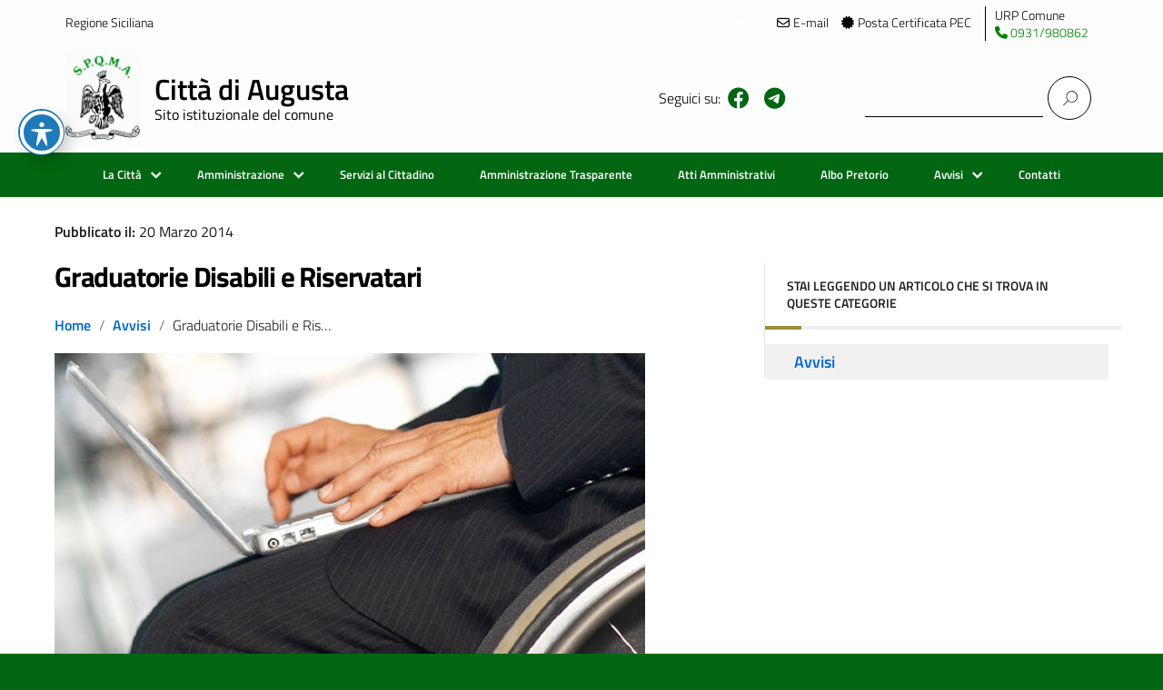

--- FILE ---
content_type: text/html; charset=UTF-8
request_url: https://www.comune.augusta.sr.it/graduatorie-disabili-e-riservatari/
body_size: 17156
content:
<!DOCTYPE html>
<html lang="it-IT"
    xmlns="https://www.w3.org/1999/xhtml"
    xmlns:og="https://ogp.me/ns#" 
    xmlns:fb="http://www.facebook.com/2008/fbml">
   <head>
      <meta name="google-site-verification" content="-Bi9ijKRH-ahHe9BbTtnF7IsRJekxFMbJnQeEmm92F4" />
      <meta charset="UTF-8" />
      <meta name="viewport" content="width=device-width, initial-scale=1, shrink-to-fit=no" >
      <!-- Manifest added by SuperPWA - Progressive Web Apps Plugin For WordPress -->
<link rel="manifest" href="/superpwa-manifest.json">
<meta name="theme-color" content="#D5E0EB">
<!-- / SuperPWA.com -->
<title>Graduatorie Disabili e Riservatari &#8211; Città di Augusta</title>
<meta name='robots' content='max-image-preview:large' />
<link rel='dns-prefetch' href='//openlayers.org' />
<link rel='dns-prefetch' href='//unpkg.com' />
<link rel='dns-prefetch' href='//fonts.googleapis.com' />
<link rel='dns-prefetch' href='//cdnjs.cloudflare.com' />
<link rel="alternate" type="application/rss+xml" title="Città di Augusta &raquo; Feed" href="https://www.comune.augusta.sr.it/feed/" />
<link rel="alternate" type="application/rss+xml" title="Città di Augusta &raquo; Feed dei commenti" href="https://www.comune.augusta.sr.it/comments/feed/" />
<link rel="alternate" type="text/calendar" title="Città di Augusta &raquo; iCal Feed" href="https://www.comune.augusta.sr.it/events/?ical=1" />
<link rel="alternate" type="application/rss+xml" title="Città di Augusta &raquo; Graduatorie Disabili e Riservatari Feed dei commenti" href="https://www.comune.augusta.sr.it/graduatorie-disabili-e-riservatari/feed/" />
<link rel="alternate" title="oEmbed (JSON)" type="application/json+oembed" href="https://www.comune.augusta.sr.it/wp-json/oembed/1.0/embed?url=https%3A%2F%2Fwww.comune.augusta.sr.it%2Fgraduatorie-disabili-e-riservatari%2F" />
<style id='wp-img-auto-sizes-contain-inline-css' type='text/css'>
img:is([sizes=auto i],[sizes^="auto," i]){contain-intrinsic-size:3000px 1500px}
/*# sourceURL=wp-img-auto-sizes-contain-inline-css */
</style>
<style id='wp-emoji-styles-inline-css' type='text/css'>

	img.wp-smiley, img.emoji {
		display: inline !important;
		border: none !important;
		box-shadow: none !important;
		height: 1em !important;
		width: 1em !important;
		margin: 0 0.07em !important;
		vertical-align: -0.1em !important;
		background: none !important;
		padding: 0 !important;
	}
/*# sourceURL=wp-emoji-styles-inline-css */
</style>
<link rel='stylesheet' id='wp-block-library-css' href='https://www.comune.augusta.sr.it/wp-includes/css/dist/block-library/style.min.css?ver=6.9' type='text/css' media='all' />
<style id='wp-block-heading-inline-css' type='text/css'>
h1:where(.wp-block-heading).has-background,h2:where(.wp-block-heading).has-background,h3:where(.wp-block-heading).has-background,h4:where(.wp-block-heading).has-background,h5:where(.wp-block-heading).has-background,h6:where(.wp-block-heading).has-background{padding:1.25em 2.375em}h1.has-text-align-left[style*=writing-mode]:where([style*=vertical-lr]),h1.has-text-align-right[style*=writing-mode]:where([style*=vertical-rl]),h2.has-text-align-left[style*=writing-mode]:where([style*=vertical-lr]),h2.has-text-align-right[style*=writing-mode]:where([style*=vertical-rl]),h3.has-text-align-left[style*=writing-mode]:where([style*=vertical-lr]),h3.has-text-align-right[style*=writing-mode]:where([style*=vertical-rl]),h4.has-text-align-left[style*=writing-mode]:where([style*=vertical-lr]),h4.has-text-align-right[style*=writing-mode]:where([style*=vertical-rl]),h5.has-text-align-left[style*=writing-mode]:where([style*=vertical-lr]),h5.has-text-align-right[style*=writing-mode]:where([style*=vertical-rl]),h6.has-text-align-left[style*=writing-mode]:where([style*=vertical-lr]),h6.has-text-align-right[style*=writing-mode]:where([style*=vertical-rl]){rotate:180deg}
/*# sourceURL=https://www.comune.augusta.sr.it/wp-includes/blocks/heading/style.min.css */
</style>
<style id='wp-block-image-inline-css' type='text/css'>
.wp-block-image>a,.wp-block-image>figure>a{display:inline-block}.wp-block-image img{box-sizing:border-box;height:auto;max-width:100%;vertical-align:bottom}@media not (prefers-reduced-motion){.wp-block-image img.hide{visibility:hidden}.wp-block-image img.show{animation:show-content-image .4s}}.wp-block-image[style*=border-radius] img,.wp-block-image[style*=border-radius]>a{border-radius:inherit}.wp-block-image.has-custom-border img{box-sizing:border-box}.wp-block-image.aligncenter{text-align:center}.wp-block-image.alignfull>a,.wp-block-image.alignwide>a{width:100%}.wp-block-image.alignfull img,.wp-block-image.alignwide img{height:auto;width:100%}.wp-block-image .aligncenter,.wp-block-image .alignleft,.wp-block-image .alignright,.wp-block-image.aligncenter,.wp-block-image.alignleft,.wp-block-image.alignright{display:table}.wp-block-image .aligncenter>figcaption,.wp-block-image .alignleft>figcaption,.wp-block-image .alignright>figcaption,.wp-block-image.aligncenter>figcaption,.wp-block-image.alignleft>figcaption,.wp-block-image.alignright>figcaption{caption-side:bottom;display:table-caption}.wp-block-image .alignleft{float:left;margin:.5em 1em .5em 0}.wp-block-image .alignright{float:right;margin:.5em 0 .5em 1em}.wp-block-image .aligncenter{margin-left:auto;margin-right:auto}.wp-block-image :where(figcaption){margin-bottom:1em;margin-top:.5em}.wp-block-image.is-style-circle-mask img{border-radius:9999px}@supports ((-webkit-mask-image:none) or (mask-image:none)) or (-webkit-mask-image:none){.wp-block-image.is-style-circle-mask img{border-radius:0;-webkit-mask-image:url('data:image/svg+xml;utf8,<svg viewBox="0 0 100 100" xmlns="http://www.w3.org/2000/svg"><circle cx="50" cy="50" r="50"/></svg>');mask-image:url('data:image/svg+xml;utf8,<svg viewBox="0 0 100 100" xmlns="http://www.w3.org/2000/svg"><circle cx="50" cy="50" r="50"/></svg>');mask-mode:alpha;-webkit-mask-position:center;mask-position:center;-webkit-mask-repeat:no-repeat;mask-repeat:no-repeat;-webkit-mask-size:contain;mask-size:contain}}:root :where(.wp-block-image.is-style-rounded img,.wp-block-image .is-style-rounded img){border-radius:9999px}.wp-block-image figure{margin:0}.wp-lightbox-container{display:flex;flex-direction:column;position:relative}.wp-lightbox-container img{cursor:zoom-in}.wp-lightbox-container img:hover+button{opacity:1}.wp-lightbox-container button{align-items:center;backdrop-filter:blur(16px) saturate(180%);background-color:#5a5a5a40;border:none;border-radius:4px;cursor:zoom-in;display:flex;height:20px;justify-content:center;opacity:0;padding:0;position:absolute;right:16px;text-align:center;top:16px;width:20px;z-index:100}@media not (prefers-reduced-motion){.wp-lightbox-container button{transition:opacity .2s ease}}.wp-lightbox-container button:focus-visible{outline:3px auto #5a5a5a40;outline:3px auto -webkit-focus-ring-color;outline-offset:3px}.wp-lightbox-container button:hover{cursor:pointer;opacity:1}.wp-lightbox-container button:focus{opacity:1}.wp-lightbox-container button:focus,.wp-lightbox-container button:hover,.wp-lightbox-container button:not(:hover):not(:active):not(.has-background){background-color:#5a5a5a40;border:none}.wp-lightbox-overlay{box-sizing:border-box;cursor:zoom-out;height:100vh;left:0;overflow:hidden;position:fixed;top:0;visibility:hidden;width:100%;z-index:100000}.wp-lightbox-overlay .close-button{align-items:center;cursor:pointer;display:flex;justify-content:center;min-height:40px;min-width:40px;padding:0;position:absolute;right:calc(env(safe-area-inset-right) + 16px);top:calc(env(safe-area-inset-top) + 16px);z-index:5000000}.wp-lightbox-overlay .close-button:focus,.wp-lightbox-overlay .close-button:hover,.wp-lightbox-overlay .close-button:not(:hover):not(:active):not(.has-background){background:none;border:none}.wp-lightbox-overlay .lightbox-image-container{height:var(--wp--lightbox-container-height);left:50%;overflow:hidden;position:absolute;top:50%;transform:translate(-50%,-50%);transform-origin:top left;width:var(--wp--lightbox-container-width);z-index:9999999999}.wp-lightbox-overlay .wp-block-image{align-items:center;box-sizing:border-box;display:flex;height:100%;justify-content:center;margin:0;position:relative;transform-origin:0 0;width:100%;z-index:3000000}.wp-lightbox-overlay .wp-block-image img{height:var(--wp--lightbox-image-height);min-height:var(--wp--lightbox-image-height);min-width:var(--wp--lightbox-image-width);width:var(--wp--lightbox-image-width)}.wp-lightbox-overlay .wp-block-image figcaption{display:none}.wp-lightbox-overlay button{background:none;border:none}.wp-lightbox-overlay .scrim{background-color:#fff;height:100%;opacity:.9;position:absolute;width:100%;z-index:2000000}.wp-lightbox-overlay.active{visibility:visible}@media not (prefers-reduced-motion){.wp-lightbox-overlay.active{animation:turn-on-visibility .25s both}.wp-lightbox-overlay.active img{animation:turn-on-visibility .35s both}.wp-lightbox-overlay.show-closing-animation:not(.active){animation:turn-off-visibility .35s both}.wp-lightbox-overlay.show-closing-animation:not(.active) img{animation:turn-off-visibility .25s both}.wp-lightbox-overlay.zoom.active{animation:none;opacity:1;visibility:visible}.wp-lightbox-overlay.zoom.active .lightbox-image-container{animation:lightbox-zoom-in .4s}.wp-lightbox-overlay.zoom.active .lightbox-image-container img{animation:none}.wp-lightbox-overlay.zoom.active .scrim{animation:turn-on-visibility .4s forwards}.wp-lightbox-overlay.zoom.show-closing-animation:not(.active){animation:none}.wp-lightbox-overlay.zoom.show-closing-animation:not(.active) .lightbox-image-container{animation:lightbox-zoom-out .4s}.wp-lightbox-overlay.zoom.show-closing-animation:not(.active) .lightbox-image-container img{animation:none}.wp-lightbox-overlay.zoom.show-closing-animation:not(.active) .scrim{animation:turn-off-visibility .4s forwards}}@keyframes show-content-image{0%{visibility:hidden}99%{visibility:hidden}to{visibility:visible}}@keyframes turn-on-visibility{0%{opacity:0}to{opacity:1}}@keyframes turn-off-visibility{0%{opacity:1;visibility:visible}99%{opacity:0;visibility:visible}to{opacity:0;visibility:hidden}}@keyframes lightbox-zoom-in{0%{transform:translate(calc((-100vw + var(--wp--lightbox-scrollbar-width))/2 + var(--wp--lightbox-initial-left-position)),calc(-50vh + var(--wp--lightbox-initial-top-position))) scale(var(--wp--lightbox-scale))}to{transform:translate(-50%,-50%) scale(1)}}@keyframes lightbox-zoom-out{0%{transform:translate(-50%,-50%) scale(1);visibility:visible}99%{visibility:visible}to{transform:translate(calc((-100vw + var(--wp--lightbox-scrollbar-width))/2 + var(--wp--lightbox-initial-left-position)),calc(-50vh + var(--wp--lightbox-initial-top-position))) scale(var(--wp--lightbox-scale));visibility:hidden}}
/*# sourceURL=https://www.comune.augusta.sr.it/wp-includes/blocks/image/style.min.css */
</style>
<style id='wp-block-group-inline-css' type='text/css'>
.wp-block-group{box-sizing:border-box}:where(.wp-block-group.wp-block-group-is-layout-constrained){position:relative}
/*# sourceURL=https://www.comune.augusta.sr.it/wp-includes/blocks/group/style.min.css */
</style>
<style id='wp-block-paragraph-inline-css' type='text/css'>
.is-small-text{font-size:.875em}.is-regular-text{font-size:1em}.is-large-text{font-size:2.25em}.is-larger-text{font-size:3em}.has-drop-cap:not(:focus):first-letter{float:left;font-size:8.4em;font-style:normal;font-weight:100;line-height:.68;margin:.05em .1em 0 0;text-transform:uppercase}body.rtl .has-drop-cap:not(:focus):first-letter{float:none;margin-left:.1em}p.has-drop-cap.has-background{overflow:hidden}:root :where(p.has-background){padding:1.25em 2.375em}:where(p.has-text-color:not(.has-link-color)) a{color:inherit}p.has-text-align-left[style*="writing-mode:vertical-lr"],p.has-text-align-right[style*="writing-mode:vertical-rl"]{rotate:180deg}
/*# sourceURL=https://www.comune.augusta.sr.it/wp-includes/blocks/paragraph/style.min.css */
</style>
<style id='global-styles-inline-css' type='text/css'>
:root{--wp--preset--aspect-ratio--square: 1;--wp--preset--aspect-ratio--4-3: 4/3;--wp--preset--aspect-ratio--3-4: 3/4;--wp--preset--aspect-ratio--3-2: 3/2;--wp--preset--aspect-ratio--2-3: 2/3;--wp--preset--aspect-ratio--16-9: 16/9;--wp--preset--aspect-ratio--9-16: 9/16;--wp--preset--color--black: #000000;--wp--preset--color--cyan-bluish-gray: #abb8c3;--wp--preset--color--white: #ffffff;--wp--preset--color--pale-pink: #f78da7;--wp--preset--color--vivid-red: #cf2e2e;--wp--preset--color--luminous-vivid-orange: #ff6900;--wp--preset--color--luminous-vivid-amber: #fcb900;--wp--preset--color--light-green-cyan: #7bdcb5;--wp--preset--color--vivid-green-cyan: #00d084;--wp--preset--color--pale-cyan-blue: #8ed1fc;--wp--preset--color--vivid-cyan-blue: #0693e3;--wp--preset--color--vivid-purple: #9b51e0;--wp--preset--color--blu: #004d99;--wp--preset--color--grigioscuro: #3d4955;--wp--preset--color--bluscuro: #17324d;--wp--preset--color--azzurro: #0073e6;--wp--preset--color--grigio: #5c6f82;--wp--preset--color--grigiochiaro: #94a1ae;--wp--preset--color--verde: #00cc85;--wp--preset--color--rosso: #f73e5a;--wp--preset--color--arancione: #ff9900;--wp--preset--color--argento: #eef0f6;--wp--preset--color--bianco: #ffffff;--wp--preset--gradient--vivid-cyan-blue-to-vivid-purple: linear-gradient(135deg,rgb(6,147,227) 0%,rgb(155,81,224) 100%);--wp--preset--gradient--light-green-cyan-to-vivid-green-cyan: linear-gradient(135deg,rgb(122,220,180) 0%,rgb(0,208,130) 100%);--wp--preset--gradient--luminous-vivid-amber-to-luminous-vivid-orange: linear-gradient(135deg,rgb(252,185,0) 0%,rgb(255,105,0) 100%);--wp--preset--gradient--luminous-vivid-orange-to-vivid-red: linear-gradient(135deg,rgb(255,105,0) 0%,rgb(207,46,46) 100%);--wp--preset--gradient--very-light-gray-to-cyan-bluish-gray: linear-gradient(135deg,rgb(238,238,238) 0%,rgb(169,184,195) 100%);--wp--preset--gradient--cool-to-warm-spectrum: linear-gradient(135deg,rgb(74,234,220) 0%,rgb(151,120,209) 20%,rgb(207,42,186) 40%,rgb(238,44,130) 60%,rgb(251,105,98) 80%,rgb(254,248,76) 100%);--wp--preset--gradient--blush-light-purple: linear-gradient(135deg,rgb(255,206,236) 0%,rgb(152,150,240) 100%);--wp--preset--gradient--blush-bordeaux: linear-gradient(135deg,rgb(254,205,165) 0%,rgb(254,45,45) 50%,rgb(107,0,62) 100%);--wp--preset--gradient--luminous-dusk: linear-gradient(135deg,rgb(255,203,112) 0%,rgb(199,81,192) 50%,rgb(65,88,208) 100%);--wp--preset--gradient--pale-ocean: linear-gradient(135deg,rgb(255,245,203) 0%,rgb(182,227,212) 50%,rgb(51,167,181) 100%);--wp--preset--gradient--electric-grass: linear-gradient(135deg,rgb(202,248,128) 0%,rgb(113,206,126) 100%);--wp--preset--gradient--midnight: linear-gradient(135deg,rgb(2,3,129) 0%,rgb(40,116,252) 100%);--wp--preset--font-size--small: 14px;--wp--preset--font-size--medium: 22px;--wp--preset--font-size--large: 36px;--wp--preset--font-size--x-large: 42px;--wp--preset--font-size--normal: 18px;--wp--preset--font-size--big: 32px;--wp--preset--spacing--20: 0.44rem;--wp--preset--spacing--30: 0.67rem;--wp--preset--spacing--40: 1rem;--wp--preset--spacing--50: 1.5rem;--wp--preset--spacing--60: 2.25rem;--wp--preset--spacing--70: 3.38rem;--wp--preset--spacing--80: 5.06rem;--wp--preset--shadow--natural: 6px 6px 9px rgba(0, 0, 0, 0.2);--wp--preset--shadow--deep: 12px 12px 50px rgba(0, 0, 0, 0.4);--wp--preset--shadow--sharp: 6px 6px 0px rgba(0, 0, 0, 0.2);--wp--preset--shadow--outlined: 6px 6px 0px -3px rgb(255, 255, 255), 6px 6px rgb(0, 0, 0);--wp--preset--shadow--crisp: 6px 6px 0px rgb(0, 0, 0);}:where(.is-layout-flex){gap: 0.5em;}:where(.is-layout-grid){gap: 0.5em;}body .is-layout-flex{display: flex;}.is-layout-flex{flex-wrap: wrap;align-items: center;}.is-layout-flex > :is(*, div){margin: 0;}body .is-layout-grid{display: grid;}.is-layout-grid > :is(*, div){margin: 0;}:where(.wp-block-columns.is-layout-flex){gap: 2em;}:where(.wp-block-columns.is-layout-grid){gap: 2em;}:where(.wp-block-post-template.is-layout-flex){gap: 1.25em;}:where(.wp-block-post-template.is-layout-grid){gap: 1.25em;}.has-black-color{color: var(--wp--preset--color--black) !important;}.has-cyan-bluish-gray-color{color: var(--wp--preset--color--cyan-bluish-gray) !important;}.has-white-color{color: var(--wp--preset--color--white) !important;}.has-pale-pink-color{color: var(--wp--preset--color--pale-pink) !important;}.has-vivid-red-color{color: var(--wp--preset--color--vivid-red) !important;}.has-luminous-vivid-orange-color{color: var(--wp--preset--color--luminous-vivid-orange) !important;}.has-luminous-vivid-amber-color{color: var(--wp--preset--color--luminous-vivid-amber) !important;}.has-light-green-cyan-color{color: var(--wp--preset--color--light-green-cyan) !important;}.has-vivid-green-cyan-color{color: var(--wp--preset--color--vivid-green-cyan) !important;}.has-pale-cyan-blue-color{color: var(--wp--preset--color--pale-cyan-blue) !important;}.has-vivid-cyan-blue-color{color: var(--wp--preset--color--vivid-cyan-blue) !important;}.has-vivid-purple-color{color: var(--wp--preset--color--vivid-purple) !important;}.has-black-background-color{background-color: var(--wp--preset--color--black) !important;}.has-cyan-bluish-gray-background-color{background-color: var(--wp--preset--color--cyan-bluish-gray) !important;}.has-white-background-color{background-color: var(--wp--preset--color--white) !important;}.has-pale-pink-background-color{background-color: var(--wp--preset--color--pale-pink) !important;}.has-vivid-red-background-color{background-color: var(--wp--preset--color--vivid-red) !important;}.has-luminous-vivid-orange-background-color{background-color: var(--wp--preset--color--luminous-vivid-orange) !important;}.has-luminous-vivid-amber-background-color{background-color: var(--wp--preset--color--luminous-vivid-amber) !important;}.has-light-green-cyan-background-color{background-color: var(--wp--preset--color--light-green-cyan) !important;}.has-vivid-green-cyan-background-color{background-color: var(--wp--preset--color--vivid-green-cyan) !important;}.has-pale-cyan-blue-background-color{background-color: var(--wp--preset--color--pale-cyan-blue) !important;}.has-vivid-cyan-blue-background-color{background-color: var(--wp--preset--color--vivid-cyan-blue) !important;}.has-vivid-purple-background-color{background-color: var(--wp--preset--color--vivid-purple) !important;}.has-black-border-color{border-color: var(--wp--preset--color--black) !important;}.has-cyan-bluish-gray-border-color{border-color: var(--wp--preset--color--cyan-bluish-gray) !important;}.has-white-border-color{border-color: var(--wp--preset--color--white) !important;}.has-pale-pink-border-color{border-color: var(--wp--preset--color--pale-pink) !important;}.has-vivid-red-border-color{border-color: var(--wp--preset--color--vivid-red) !important;}.has-luminous-vivid-orange-border-color{border-color: var(--wp--preset--color--luminous-vivid-orange) !important;}.has-luminous-vivid-amber-border-color{border-color: var(--wp--preset--color--luminous-vivid-amber) !important;}.has-light-green-cyan-border-color{border-color: var(--wp--preset--color--light-green-cyan) !important;}.has-vivid-green-cyan-border-color{border-color: var(--wp--preset--color--vivid-green-cyan) !important;}.has-pale-cyan-blue-border-color{border-color: var(--wp--preset--color--pale-cyan-blue) !important;}.has-vivid-cyan-blue-border-color{border-color: var(--wp--preset--color--vivid-cyan-blue) !important;}.has-vivid-purple-border-color{border-color: var(--wp--preset--color--vivid-purple) !important;}.has-vivid-cyan-blue-to-vivid-purple-gradient-background{background: var(--wp--preset--gradient--vivid-cyan-blue-to-vivid-purple) !important;}.has-light-green-cyan-to-vivid-green-cyan-gradient-background{background: var(--wp--preset--gradient--light-green-cyan-to-vivid-green-cyan) !important;}.has-luminous-vivid-amber-to-luminous-vivid-orange-gradient-background{background: var(--wp--preset--gradient--luminous-vivid-amber-to-luminous-vivid-orange) !important;}.has-luminous-vivid-orange-to-vivid-red-gradient-background{background: var(--wp--preset--gradient--luminous-vivid-orange-to-vivid-red) !important;}.has-very-light-gray-to-cyan-bluish-gray-gradient-background{background: var(--wp--preset--gradient--very-light-gray-to-cyan-bluish-gray) !important;}.has-cool-to-warm-spectrum-gradient-background{background: var(--wp--preset--gradient--cool-to-warm-spectrum) !important;}.has-blush-light-purple-gradient-background{background: var(--wp--preset--gradient--blush-light-purple) !important;}.has-blush-bordeaux-gradient-background{background: var(--wp--preset--gradient--blush-bordeaux) !important;}.has-luminous-dusk-gradient-background{background: var(--wp--preset--gradient--luminous-dusk) !important;}.has-pale-ocean-gradient-background{background: var(--wp--preset--gradient--pale-ocean) !important;}.has-electric-grass-gradient-background{background: var(--wp--preset--gradient--electric-grass) !important;}.has-midnight-gradient-background{background: var(--wp--preset--gradient--midnight) !important;}.has-small-font-size{font-size: var(--wp--preset--font-size--small) !important;}.has-medium-font-size{font-size: var(--wp--preset--font-size--medium) !important;}.has-large-font-size{font-size: var(--wp--preset--font-size--large) !important;}.has-x-large-font-size{font-size: var(--wp--preset--font-size--x-large) !important;}
/*# sourceURL=global-styles-inline-css */
</style>

<link rel='stylesheet' id='my-custom-block-frontend-css-css' href='https://www.comune.augusta.sr.it/wp-content/plugins/wpdm-gutenberg-blocks/build/style.css?ver=6.9' type='text/css' media='all' />
<style id='classic-theme-styles-inline-css' type='text/css'>
/*! This file is auto-generated */
.wp-block-button__link{color:#fff;background-color:#32373c;border-radius:9999px;box-shadow:none;text-decoration:none;padding:calc(.667em + 2px) calc(1.333em + 2px);font-size:1.125em}.wp-block-file__button{background:#32373c;color:#fff;text-decoration:none}
/*# sourceURL=/wp-includes/css/classic-themes.min.css */
</style>
<link rel='stylesheet' id='acwp-main-css-css' href='https://www.comune.augusta.sr.it/wp-content/plugins/accessible-poetry/assets/css/main.css?ver=6.9' type='text/css' media='all' />
<link rel='stylesheet' id='acwp-mdi-css' href='https://fonts.googleapis.com/icon?family=Material+Icons&#038;ver=6.9' type='text/css' media='all' />
<link rel='stylesheet' id='wpdm-fonticon-css' href='https://www.comune.augusta.sr.it/wp-content/plugins/download-manager/assets/wpdm-iconfont/css/wpdm-icons.css?ver=6.9' type='text/css' media='all' />
<link rel='stylesheet' id='wpdm-front-css' href='https://www.comune.augusta.sr.it/wp-content/plugins/download-manager/assets/css/front.min.css?ver=6.9' type='text/css' media='all' />
<link rel='stylesheet' id='elios_css-css' href='https://www.comune.augusta.sr.it/wp-content/plugins/e-lios/css/style.css?ver=6.9' type='text/css' media='all' />
<link rel='stylesheet' id='cmplz-general-css' href='https://www.comune.augusta.sr.it/wp-content/plugins/complianz-gdpr/assets/css/cookieblocker.min.css?ver=1768387709' type='text/css' media='all' />
<link rel='stylesheet' id='lineawesome-icon-min-css' href='https://www.comune.augusta.sr.it/wp-content/themes/design-italia/lib/bootstrap-italia/css/line-awesome.min.css?ver=6.9' type='text/css' media='all' />
<link rel='stylesheet' id='bootstrap-italia-min-css' href='https://www.comune.augusta.sr.it/wp-content/themes/design-italia/lib/bootstrap-italia/css/bootstrap-italia.min.css?ver=6.9' type='text/css' media='all' />
<link rel='stylesheet' id='bootstrap-italia-map-css' href='https://www.comune.augusta.sr.it/wp-content/themes/design-italia/lib/bootstrap-italia/css/bootstrap-italia.min.css.map?ver=6.9' type='text/css' media='all' />
<link rel='stylesheet' id='bootstrap-italia-icon-font-css' href='https://www.comune.augusta.sr.it/wp-content/themes/design-italia/lib/bootstrap-italia/css/italia-icon-font.css?ver=6.9' type='text/css' media='all' />
<link rel='stylesheet' id='general-style-css' href='https://www.comune.augusta.sr.it/wp-content/themes/design-italia/style.css?ver=6.9' type='text/css' media='all' />
<link rel='stylesheet' id='child-style-css' href='https://www.comune.augusta.sr.it/wp-content/themes/design-italia-child/style.css?ver=6.9' type='text/css' media='all' />
<link rel='stylesheet' id='fontawesome-6.1.1-css' href='https://cdnjs.cloudflare.com/ajax/libs/font-awesome/6.1.1/css/all.min.css?ver=6.9' type='text/css' media='all' />
<link rel='stylesheet' id='Leaflet-css' href='https://unpkg.com/leaflet@1.4.0/dist/leaflet.css?ver=6.9' type='text/css' media='all' />
<script type="text/javascript" src="https://www.comune.augusta.sr.it/wp-includes/js/jquery/jquery.min.js?ver=3.7.1" id="jquery-core-js"></script>
<script type="text/javascript" src="https://www.comune.augusta.sr.it/wp-includes/js/jquery/jquery-migrate.min.js?ver=3.4.1" id="jquery-migrate-js"></script>
<script type="text/javascript" src="https://www.comune.augusta.sr.it/wp-content/plugins/download-manager/assets/js/wpdm.min.js?ver=6.9" id="wpdm-frontend-js-js"></script>
<script type="text/javascript" id="wpdm-frontjs-js-extra">
/* <![CDATA[ */
var wpdm_url = {"home":"https://www.comune.augusta.sr.it/","site":"https://www.comune.augusta.sr.it/","ajax":"https://www.comune.augusta.sr.it/wp-admin/admin-ajax.php"};
var wpdm_js = {"spinner":"\u003Ci class=\"wpdm-icon wpdm-sun wpdm-spin\"\u003E\u003C/i\u003E","client_id":"b23fbdf135a8da552015ed92c9e60ad5"};
var wpdm_strings = {"pass_var":"Password verificata!","pass_var_q":"Fai clic sul seguente pulsante per avviare il download.","start_dl":"Avvia download"};
//# sourceURL=wpdm-frontjs-js-extra
/* ]]> */
</script>
<script type="text/javascript" src="https://www.comune.augusta.sr.it/wp-content/plugins/download-manager/assets/js/front.min.js?ver=3.3.45" id="wpdm-frontjs-js"></script>
<script type="text/javascript" src="https://openlayers.org/api/2.13.1/OpenLayers.js?ver=6.9" id="Openlayers-js"></script>
<script type="text/javascript" src="https://unpkg.com/leaflet@1.4.0/dist/leaflet.js?ver=6.9" id="Leaflet-js"></script>
<link rel="https://api.w.org/" href="https://www.comune.augusta.sr.it/wp-json/" /><link rel="alternate" title="JSON" type="application/json" href="https://www.comune.augusta.sr.it/wp-json/wp/v2/posts/1072" /><link rel="EditURI" type="application/rsd+xml" title="RSD" href="https://www.comune.augusta.sr.it/xmlrpc.php?rsd" />
<link rel="canonical" href="https://www.comune.augusta.sr.it/graduatorie-disabili-e-riservatari/" />
<link rel='shortlink' href='https://www.comune.augusta.sr.it/?p=1072' />
<meta name="tec-api-version" content="v1"><meta name="tec-api-origin" content="https://www.comune.augusta.sr.it"><link rel="alternate" href="https://www.comune.augusta.sr.it/wp-json/tribe/events/v1/" /><meta property="og:locale" content="it_IT" /><meta property="og:type" content="article" /><meta property="og:title" content="Graduatorie Disabili e Riservatari | Città di Augusta" /><meta property="og:description" content="Si informano gli aventi diritto che presso i CENTRI PER L’IMPIEGO sono in pubblicazione, dal 10/03/2014 al 21/03/2014 le graduatorie dei disabili e dei riservatari&hellip;" /><meta property="og:url" content="https://www.comune.augusta.sr.it/graduatorie-disabili-e-riservatari/" /><meta property="og:site_name" content="Città di Augusta" /><meta property="og:image" content="https://www.comune.augusta.sr.it/wp-content/uploads/2014/03/k2_items_src_a67e9d105d87a83c2081372f8c241cc4.jpg" /><meta name="twitter:card" content="summary_large_image" />  <style type="text/css">
    .it-header-center-wrapper, .it-header-navbar-wrapper, .it-header-wrapper { background-color: #026612; }
    a, a:hover, a.read-more, .menu-main .nav li ul a, .menu-main .nav li ul a:hover, .menu-main .nav li:hover ul a { color: #0066cc; }
    button, input[type="submit"], .btn-primary { background-color: #0066cc; }
    .btn-primary:hover, .btn-primary:not(:disabled):not(.disabled):active { background-color: #0066cc; box-shadow: inset 0 0 0 2px rgba(0, 0, 0, 0.1); }
    .btn-outline-primary { color: #0066cc; box-shadow: inset 0 0 0 1px #0066cc; }
    .btn-outline-primary:hover, .btn-outline-primary:not(:disabled):not(.disabled):active { color: #0066cc; box-shadow: inset 0 0 0 2px #0066cc; }
    html, #footer, .it-footer-main { background-color: #026612; }
    #footer a { color: #ffffff; }
  </style>
  <style type="text/css" id="custom-background-css">
body.custom-background { background-image: url("https://www.comune.augusta.sr.it/wp-content/themes/design-italia/img/blank.png"); background-position: left top; background-size: auto; background-repeat: repeat; background-attachment: scroll; }
</style>
	<link rel="icon" href="https://www.comune.augusta.sr.it/wp-content/uploads/2022/02/cropped-cropped-logo-comune-augusta-scontornato-e1643968570622-32x32.png" sizes="32x32" />
<link rel="icon" href="https://www.comune.augusta.sr.it/wp-content/uploads/2022/02/cropped-cropped-logo-comune-augusta-scontornato-e1643968570622-192x192.png" sizes="192x192" />
<link rel="apple-touch-icon" href="https://www.comune.augusta.sr.it/wp-content/uploads/2022/02/cropped-cropped-logo-comune-augusta-scontornato-e1643968570622-180x180.png" />
<meta name="msapplication-TileImage" content="https://www.comune.augusta.sr.it/wp-content/uploads/2022/02/cropped-cropped-logo-comune-augusta-scontornato-e1643968570622-270x270.png" />
<meta name="generator" content="WordPress Download Manager 3.3.45" />
                <style>
        /* WPDM Link Template Styles */        </style>
                <style>

            :root {
                --color-primary: #4a8eff;
                --color-primary-rgb: 74, 142, 255;
                --color-primary-hover: #5998ff;
                --color-primary-active: #3281ff;
                --clr-sec: #6c757d;
                --clr-sec-rgb: 108, 117, 125;
                --clr-sec-hover: #6c757d;
                --clr-sec-active: #6c757d;
                --color-secondary: #6c757d;
                --color-secondary-rgb: 108, 117, 125;
                --color-secondary-hover: #6c757d;
                --color-secondary-active: #6c757d;
                --color-success: #018e11;
                --color-success-rgb: 1, 142, 17;
                --color-success-hover: #0aad01;
                --color-success-active: #0c8c01;
                --color-info: #2CA8FF;
                --color-info-rgb: 44, 168, 255;
                --color-info-hover: #2CA8FF;
                --color-info-active: #2CA8FF;
                --color-warning: #FFB236;
                --color-warning-rgb: 255, 178, 54;
                --color-warning-hover: #FFB236;
                --color-warning-active: #FFB236;
                --color-danger: #ff5062;
                --color-danger-rgb: 255, 80, 98;
                --color-danger-hover: #ff5062;
                --color-danger-active: #ff5062;
                --color-green: #30b570;
                --color-blue: #0073ff;
                --color-purple: #8557D3;
                --color-red: #ff5062;
                --color-muted: rgba(69, 89, 122, 0.6);
                --wpdm-font: "-apple-system", -apple-system, BlinkMacSystemFont, "Segoe UI", Roboto, Helvetica, Arial, sans-serif, "Apple Color Emoji", "Segoe UI Emoji", "Segoe UI Symbol";
            }

            .wpdm-download-link.btn.btn-primary {
                border-radius: 4px;
            }


        </style>
           
   </head>
   <body class="wp-singular post-template-default single single-post postid-1072 single-format-standard custom-background wp-custom-logo wp-theme-design-italia wp-child-theme-design-italia-child acwp-readable-arial tribe-no-js" ontouchstart>
      <div id="wrapper" class="hfeed">
         <header id="header" class="" role="banner">

         <div class="it-header-wrapper it-header-sticky">
           <div class="it-header-slim-wrapper">
             <div class="container">
               <div class="row">
                 <div class="col-12">
                   <div class="it-header-slim-wrapper-content">
                     <!-- <a class="d-none d-lg-block navbar-brand" href="#"> -->
                        <a target='_blank' title='Sito istituzionale della Regione di Sicilia' href='https://www.regione.sicilia.it/'>Regione Siciliana</a>
					   <div class="header-link-right">
                          [spid_logout]                          <a href="mailto:info@comunediaugusta.it" title="Scrivi a info@comunediaugusta.it"><i class="far fa-envelope px-1"></i><span>E-mail</span></a>
                          <a href="mailto:protocollocomunediaugusta@pointpec.it" title="Scrivi una pec a protocollocomunediaugusta@pointpec.it"><i class="fas fa-certificate px-1"></i><span style="padding-right:5px">Posta Certificata PEC</span></a>
                          <div style="display:inline-block;border-left: 1px solid #000;padding-left: 10px;line-height:18px;margin-top:3px"><a href="tel:0931/980862" tel="Telefona al numero verde 0931980862"><span class="numero-verde-numero">URP Comune</span><br><span style="color:green"><i class="fa fa-phone"></i> 0931/980862</span></a></div>
                        
                        </div>
                     <!-- </a> -->
                                        </div>
                 </div>
               </div>
             </div>
           </div>
           <div class="it-nav-wrapper">
             <div class="it-header-center-wrapper">
               <div class="container">
                 <div class="row">
                   <div class="col-12">
                     <div class="it-header-center-content-wrapper">
                       <div class="it-brand-wrapper">
                         <a href="https://www.comune.augusta.sr.it/" title="Città di Augusta" rel="home">
                           <img class="icon" src="https://www.comune.augusta.sr.it/wp-content/uploads/2022/02/cropped-logo-comune-augusta-scontornato-e1643968570622.png" title="Città di Augusta" alt="Città di Augusta">                           <div class="it-brand-text">
                             <h2 class="no_toc">Città di Augusta</h2>
                             <h3 class="no_toc d-none d-md-block">Sito istituzionale del comune</h3>
                           </div>
                         </a>
                       </div>
                       <div class="it-right-zone">
                         <div class="it-socials d-none d-md-flex align-items-center">
                         Seguici su: 
                           <a target="_blank" aria-label="Visita la pagina Facebook del Comune" href="https://it-it.facebook.com/comunediaugusta"><i class="fab fa-facebook"></i></a>
                           <a target="_blank" aria-label="Vai al canale Telegram del Comune" href="https://t.me/comunediaugusta"><i class="fab fa-telegram-plane"></i></a>                         
                                                    </div>
                         <div class="it-search-wrapper">
                           <form role="search" aria-label="Ricerca nel sito" method="get" id="searchform" class="searchform" action="https://www.comune.augusta.sr.it/">
				<div>
					<label class="screen-reader-text" for="s">Ricerca per:</label>
					<input type="text" value="" name="s" id="s" />
					<input type="submit" id="searchsubmit" value="Cerca" />
				</div>
			</form>                         </div>
                       </div>
                     </div>
                   </div>
                 </div>
               </div>
             </div>
             
             <div class="it-header-navbar-wrapper">
               <nav class="menu-main" role="navigation">
               <div class="container">
                 <div class="row">
                   <div class="col-12">
                     <input type="checkbox" id="show-menu-main" role="button">
                     <label for="show-menu-main" class="show-menu-main">Menu</label>

                     <ul id="menu-mainmenu" class="nav"><li id="menu-item-8216" class="menu-item menu-item-type-post_type menu-item-object-page menu-item-has-children menu-item-8216"><a href="https://www.comune.augusta.sr.it/la-citta/">La Città</a>
<ul class="sub-menu">
	<li id="menu-item-6664" class="menu-item menu-item-type-custom menu-item-object-custom menu-item-6664"><a href="https://www.comune.augusta.sr.it/events/">Eventi</a></li>
</ul>
</li>
<li id="menu-item-6460" class="menu-item menu-item-type-custom menu-item-object-custom menu-item-has-children menu-item-6460"><a href="/amministrazione/">Amministrazione</a>
<ul class="sub-menu">
	<li id="menu-item-6545" class="menu-item menu-item-type-post_type menu-item-object-page menu-item-6545"><a href="https://www.comune.augusta.sr.it/amministrazione/il-sindaco/">Il Sindaco</a></li>
	<li id="menu-item-6549" class="menu-item menu-item-type-post_type menu-item-object-page menu-item-6549"><a href="https://www.comune.augusta.sr.it/amministrazione/la-giunta/">La Giunta</a></li>
	<li id="menu-item-6552" class="menu-item menu-item-type-post_type menu-item-object-page menu-item-6552"><a href="https://www.comune.augusta.sr.it/amministrazione/il-presidente-del-consiglio/">Il Presidente del Consiglio</a></li>
	<li id="menu-item-6559" class="menu-item menu-item-type-post_type menu-item-object-page menu-item-has-children menu-item-6559"><a href="https://www.comune.augusta.sr.it/amministrazione/il-consiglio-comunale/">Il Consiglio Comunale</a>
	<ul class="sub-menu">
		<li id="menu-item-8301" class="menu-item menu-item-type-post_type menu-item-object-page menu-item-8301"><a href="https://www.comune.augusta.sr.it/amministrazione/il-consiglio-comunale/convocazioni-e-verbali/">Convocazioni e Verbali</a></li>
	</ul>
</li>
	<li id="menu-item-8257" class="menu-item menu-item-type-post_type menu-item-object-page menu-item-has-children menu-item-8257"><a href="https://www.comune.augusta.sr.it/amministrazione/consulte-comunali/">Consulte Comunali</a>
	<ul class="sub-menu">
		<li id="menu-item-11423" class="menu-item menu-item-type-post_type menu-item-object-page menu-item-11423"><a href="https://www.comune.augusta.sr.it/amministrazione/consulte-comunali/consulte-comunali-verbali/">Verbali</a></li>
	</ul>
</li>
	<li id="menu-item-6563" class="menu-item menu-item-type-post_type menu-item-object-page menu-item-6563"><a href="https://www.comune.augusta.sr.it/amministrazione/il-segretario-generale-attuale-dott-sebastiano-marano/" title="Il Segretario Generale">Il Segretario</a></li>
	<li id="menu-item-10291" class="menu-item menu-item-type-post_type menu-item-object-page menu-item-10291"><a href="https://www.comune.augusta.sr.it/amministrazione/uffici/">Gli Uffici</a></li>
</ul>
</li>
<li id="menu-item-6462" class="menu-item menu-item-type-custom menu-item-object-custom menu-item-6462"><a href="/all-services/" title="Servizi online">Servizi al Cittadino</a></li>
<li id="menu-item-6368" class="menu-item menu-item-type-custom menu-item-object-custom menu-item-6368"><a target="_blank" href="http://augusta.trasparenza-valutazione-merito.it">Amministrazione Trasparente</a></li>
<li id="menu-item-6369" class="menu-item menu-item-type-custom menu-item-object-custom menu-item-6369"><a target="_blank" href="https://augusta.trasparenza-valutazione-merito.it/web/trasparenza/menu-storico-atti">Atti Amministrativi</a></li>
<li id="menu-item-6370" class="menu-item menu-item-type-custom menu-item-object-custom menu-item-6370"><a target="_blank" href="https://augusta.trasparenza-valutazione-merito.it/web/trasparenza/menu-albo-pretorio">Albo Pretorio</a></li>
<li id="menu-item-6465" class="menu-item menu-item-type-custom menu-item-object-custom menu-item-has-children menu-item-6465"><a href="#">Avvisi</a>
<ul class="sub-menu">
	<li id="menu-item-6573" class="menu-item menu-item-type-taxonomy menu-item-object-category current-post-ancestor current-menu-parent current-post-parent menu-item-6573"><a href="https://www.comune.augusta.sr.it/category/avvisi/">News</a></li>
	<li id="menu-item-6494" class="menu-item menu-item-type-taxonomy menu-item-object-category menu-item-6494"><a href="https://www.comune.augusta.sr.it/category/bandi/">Bandi</a></li>
</ul>
</li>
<li id="menu-item-6576" class="menu-item menu-item-type-post_type menu-item-object-page menu-item-6576"><a href="https://www.comune.augusta.sr.it/contatti/">Contatti</a></li>
</ul>                   </div>
                 </div>
               </div>
               </nav>
             </div>
             

           </div>
         </div>
         </header>

         <div id="container"><section id="content" role="main" class="container mt-4 mb-4">
   <div class="container">
      <div class="row">
            <!--<div class="col-12">
                            </div>-->
               <div class="col-md-7">
                        <article id="post-1072" class="post-1072 post type-post status-publish format-standard has-post-thumbnail hentry category-avvisi tag-urp">
	<header>
		<footer class="entry-footer">
	<!--<h6><span>&#9679;</span> </h6>-->
	<!-- <span class="tag-links">Tag: <a href="https://www.comune.augusta.sr.it/tag/urp/" rel="tag">URP</a></span>
	<span class="meta-sep">|</span> <span class="comments-link"><a href="https://www.comune.augusta.sr.it/graduatorie-disabili-e-riservatari/#respond">Comments</a></span> -->
</footer> 		<section class="entry-meta">
	<p><small><b>Pubblicato il:</b> 20 Marzo 2014</small></p>
	<!-- <span class="meta-sep"> | </span>
	<span class="author vcard"><a href="https://www.comune.augusta.sr.it/author/comuneaugusta/" title="Articoli scritti da Comune di Augusta" rel="author">Comune di Augusta</a></span> -->
</section>
		<h1 class="entry-title">		<a href="https://www.comune.augusta.sr.it/graduatorie-disabili-e-riservatari/" title="Graduatorie Disabili e Riservatari" rel="bookmark">Graduatorie Disabili e Riservatari</a>
		</h1>		
		<ul class="breadcrumb mt-2 mb-2"><li class="breadcrumb-item"><a href="https://www.comune.augusta.sr.it">Home</a></li><li class="breadcrumb-item"><a href="https://www.comune.augusta.sr.it/category/avvisi/" rel="category tag">Avvisi</a></li><li class="breadcrumb-item">Graduatorie Disabili e Riservatari</li></ul>
	</header>
	<section class="entry-content">
	<img width="650" height="390" src="https://www.comune.augusta.sr.it/wp-content/uploads/2014/03/k2_items_src_a67e9d105d87a83c2081372f8c241cc4.jpg" class="attachment-post-thumbnail size-post-thumbnail wp-post-image" alt="" decoding="async" fetchpriority="high" srcset="https://www.comune.augusta.sr.it/wp-content/uploads/2014/03/k2_items_src_a67e9d105d87a83c2081372f8c241cc4.jpg 650w, https://www.comune.augusta.sr.it/wp-content/uploads/2014/03/k2_items_src_a67e9d105d87a83c2081372f8c241cc4-300x180.jpg 300w" sizes="(max-width: 650px) 100vw, 650px" />	<p>Si informano gli aventi diritto che presso i CENTRI PER L’IMPIEGO sono in pubblicazione, dal 10/03/2014 al 21/03/2014 le graduatorie dei disabili e dei riservatari di cui all’art. 18 c. 2 della legge 68/99 valevoli fino al 31/12/2014.</p>
<p><span id="more-1072"></span></p>
<p>Eventuali reclami o ricorsi avverso errori od omissioni contenuti nelle suddette graduatorie, dovranno essere presentati entro i dieci giorni successivi alla scadenza della pubblicazione e pertanto il <strong>07/04/2014. SCADUTO TALE TERMINE, ESAMINATI GLI EVENTUALI RICORSI PERVENUTI, LE SUDDETTE GRADUATORIE DIVERRANNO ESECUTIVE</strong>.</p>
	<div class="entry-links"></div>
</section></article>            
                     </div>
         <div class="col-md-4 offset-md-1">
            <div id="menu-sinistro">
                  
               <div class="list-group lista-paragrafi">
                  <h4 class="dropdown">
                     Stai leggendo un articolo che si trova in<br>queste categorie                  </h4>
                  <div class="menu-separatore">
                     <div class="bg-oro"></div>
                  </div>
                  <div class="mt-3">
                                       <a class="list-group-item list-group-item-action Linklist-link Linklist-link--lev2" href="https://www.comune.augusta.sr.it/category/avvisi/">
                        <b>Avvisi</b>                        
                     </a>
                                    </div>
               </div>
            </div>
                     </div>
            
      </div>
   </div>
         <footer class="footer">
               </footer>
   
</section>
<div class="clear"></div>
</div>


<footer id="footer" class="it-footer" role="contentinfo">
  <div class="it-footer-main">
    <div class="container">
      <section>
        <div class="row clearfix">
          <div class="col-sm-12">
            <div class="it-brand-wrapper p-3">
              <a href="https://www.comune.augusta.sr.it/" title="Città di Augusta" rel="home">
	               <img class="icon" src="https://www.comune.augusta.sr.it/wp-content/uploads/2022/02/cropped-logo-comune-augusta-scontornato-e1643968570622.png" alt="Città di Augusta">                <div class="it-brand-text">
                  <h2 class="no_toc">Città di Augusta</h2>
                  <h3 class="no_toc d-none d-md-block">Sito istituzionale del comune</h3>
                </div>
              </a>
            </div>
          </div>
        </div>
      </section>


		      <section>
        <div class="row">
				<div class="container-fluid widget-area p-3">
				   <div class="row xoxo">
				      <div id="block-5" class="col-lg widget-container widget_block">
<div class="wp-block-group"><div class="wp-block-group__inner-container is-layout-flow wp-block-group-is-layout-flow">
<div class="wp-block-group"><div class="wp-block-group__inner-container is-layout-flow wp-block-group-is-layout-flow">
<h5 class="wp-block-heading" id="contatti"><strong>Contatti</strong></h5>



<p>Via Principe Umberto, 89<br>96011 Augusta (SR)</p>



<p><strong>PEC</strong>: <a href="mailto:protocollocomunediaugusta@pointpec.it">protocollocomunediaugusta@pointpec.it</a><br><strong>e-Mail</strong>: <a href="mailto:info@comunediaugusta.it">info@comunediaugusta.it</a></p>



<p><strong>P.IVA</strong>: 00288910896<br><strong>C. Fiscale</strong>: 81002050896</p>



<p><strong><a href="http://www.comune.augusta.sr.it/?p=2006">Codici Fattura Elettronica</a></strong></p>



<p><a href="https://augusta.trasparenza-valutazione-merito.it/web/trasparenza/papca-g?p_p_id=jcitygovalbopubblicazioni_WAR_jcitygovalbiportlet&amp;p_p_lifecycle=2&amp;p_p_state=normal&amp;p_p_mode=view&amp;p_p_resource_id=downloadAllegato&amp;p_p_cacheability=cacheLevelPage&amp;p_p_col_id=column-1&amp;p_p_col_count=1&amp;_jcitygovalbopubblicazioni_WAR_jcitygovalbiportlet_downloadSigned=true&amp;_jcitygovalbopubblicazioni_WAR_jcitygovalbiportlet_id=7070837&amp;_jcitygovalbopubblicazioni_WAR_jcitygovalbiportlet_action=mostraDettaglio&amp;_jcitygovalbopubblicazioni_WAR_jcitygovalbiportlet_fromAction=recuperaDettaglio"><strong>Coordinate bancarie e postali</strong></a></p>



<p></p>



<p><strong>Tel</strong>: (+39) 0931 980111&nbsp;<br></p>



<p></p>
</div></div>
</div></div>
</div><div id="block-6" class="col-lg widget-container widget_block">
<div class="wp-block-group"><div class="wp-block-group__inner-container is-layout-flow wp-block-group-is-layout-flow">
<div class="wp-block-group"><div class="wp-block-group__inner-container is-layout-flow wp-block-group-is-layout-flow">
<h5 class="wp-block-heading" id="amministrazione"><strong>Amministrazione</strong></h5>



<p class="has-text-align-left"><a href="/la-citta/">La Città</a></p>



<p class="has-text-align-left"><a href="/all-services/">Servizi al Cittadino</a></p>



<p><a href="/?cat=15">Avvisi</a></p>



<p class="has-text-align-left"></p>
</div></div>
</div></div>
</div><div id="block-8" class="col-lg widget-container widget_block">
<div class="wp-block-group"><div class="wp-block-group__inner-container is-layout-flow wp-block-group-is-layout-flow">
<div class="wp-block-group"><div class="wp-block-group__inner-container is-layout-flow wp-block-group-is-layout-flow">
<h5 class="wp-block-heading" id="trasparenza"><strong>Trasparenza</strong></h5>



<p class="has-text-align-left"><a href="http://augusta.trasparenza-valutazione-merito.it/web/trasparenza/" target="_blank" rel="noreferrer noopener">Amministrazione trasparente</a></p>



<p class="has-text-align-left"><a href="https://augusta.trasparenza-valutazione-merito.it/web/trasparenza/menu-storico-atti" target="_blank" rel="noreferrer noopener">Atti Amministrativi</a></p>



<p class="has-text-align-left"><a rel="noreferrer noopener" href="https://augusta.trasparenza-valutazione-merito.it/web/trasparenza/menu-albo-pretorio" target="_blank">Albo Pretorio</a></p>



<p><a href="/carta-dei-servizi">Carta dei Servizi</a></p>



<p><a href="/attuazione-misure-pnrr/">Attuazioni misure PNRR</a></p>
</div></div>
</div></div>
</div><div id="block-7" class="col-lg widget-container widget_block">
<div class="wp-block-group"><div class="wp-block-group__inner-container is-layout-flow wp-block-group-is-layout-flow">
<div class="wp-block-group"><div class="wp-block-group__inner-container is-layout-flow wp-block-group-is-layout-flow">
<h5 class="wp-block-heading has-text-align-left" id="seguici-su"><strong>Seguici Su</strong></h5>
</div></div>



<p><a aria-label="Visita la pagina Facebook del Comune" target="_blank" href="https://it-it.facebook.com/comunediaugusta"><i class="fab fa-facebook" style="font-size:35px;padding-right:20px"></i></a><a aria-label="Vai al canale telegram del Comune" target="_blank" href="https://t.me/comunediaugusta"><i class="fab fa-telegram-plane px-3" style="font-size:35px"></i></a></p>
</div></div>
</div><div id="block-14" class="col-lg widget-container widget_block widget_media_image">
<figure class="wp-block-image" id="https://www.comune.augusta.sr.it/sito-istituzionale-citta-di-augusta"><a href="https://www.comune.augusta.sr.it/sito-istituzionale-citta-di-augusta" target="_blank" rel=" noreferrer noopener"><img loading="lazy" decoding="async" width="302" height="68" src="https://www.comune.augusta.sr.it/wp-content/uploads/2025/02/Gruppo_Loghi_Istituzionali_small.png" alt="Progetto cofinanziato dall’Unione Europea nell’ambito del P.O.C. Sicilia 2014-2020" class="wp-image-14539" title="Progetto cofinanziato dall’Unione Europea nell’ambito del P.O.C. Sicilia 2014-2020"/></a></figure>
</div>				   </div>
				</div>
        </div>
      </section>
				          
    </div>
  </div>
  <div class="it-footer-small-prints clearfix">
   <div class="container">
   	<div class="row">
			<div class="col-md-8">
				<ul id="menu-footmenu" class="nav"><li id="menu-item-9337" class="menu-item menu-item-type-post_type menu-item-object-page menu-item-privacy-policy menu-item-9337"><a rel="privacy-policy" href="https://www.comune.augusta.sr.it/privacy-e-termini-di-utilizzo/">Privacy e Termini di Utilizzo</a></li>
<li id="menu-item-8323" class="menu-item menu-item-type-post_type menu-item-object-page menu-item-8323"><a href="https://www.comune.augusta.sr.it/cookie-policy-ue/">Cookie Policy</a></li>
<li id="menu-item-6376" class="menu-item menu-item-type-custom menu-item-object-custom menu-item-6376"><a href="https://form.agid.gov.it/view/da392330-9926-11f0-a7ac-252a5b339a2f">Accessibilità</a></li>
</ul>			</div>
			<div class="col-md-4 text-right copyright">
				<small>&copy; 2026 Città di Augusta</small>
			</div>
   		
   	</div>
	</div>
  </div>
</footer>



</div>
<script type="speculationrules">
{"prefetch":[{"source":"document","where":{"and":[{"href_matches":"/*"},{"not":{"href_matches":["/wp-*.php","/wp-admin/*","/wp-content/uploads/*","/wp-content/*","/wp-content/plugins/*","/wp-content/themes/design-italia-child/*","/wp-content/themes/design-italia/*","/*\\?(.+)"]}},{"not":{"selector_matches":"a[rel~=\"nofollow\"]"}},{"not":{"selector_matches":".no-prefetch, .no-prefetch a"}}]},"eagerness":"conservative"}]}
</script>
    
    <div id="acwp-toolbar-btn-wrap" class=" ">
        <button type="button"id="acwp-toolbar-btn" tabindex="0" aria-label="Toggle Accessibility Toolbar">
            <svg xmlns="http://www.w3.org/2000/svg" focusable="false" style="transform: rotate(360deg);" width="1em" height="1em" preserveAspectRatio="xMidYMid meet" viewBox="0 0 20 20">
                <path d="M10 2.6c.83 0 1.5.67 1.5 1.5s-.67 1.51-1.5 1.51c-.82 0-1.5-.68-1.5-1.51s.68-1.5 1.5-1.5zM3.4 7.36c0-.65 6.6-.76 6.6-.76s6.6.11 6.6.76s-4.47 1.4-4.47 1.4s1.69 8.14 1.06 8.38c-.62.24-3.19-5.19-3.19-5.19s-2.56 5.43-3.18 5.19c-.63-.24 1.06-8.38 1.06-8.38S3.4 8.01 3.4 7.36z" fill="currentColor"></path>
            </svg>
        </button>
    </div>
    
    <div id="acwp-toolbar" class="acwp-toolbar   acwp-style-default" aria-label="Accessibility Toolbar Toggle View">
        <div id="acwp-toolbar-module">
                <div class="acwp-heading">
        <p class="acwp-title">Accessibilità</p>
        <button type="button" id="acwp-close-toolbar">
            <i class="material-icons" aria-hidden="true">close</i>
            <span class="sr-only">Toggle the visibility of the Accessibility Toolbar</span>
        </button>
    </div>
                
            <div class="acwp-togglers">
                    <div class="acwp-toggler acwp-toggler-keyboard">
        <label for="acwp-toggler-keyboard" tabindex="0" data-name="keyboard">
                        <i class="material-icons" aria-hidden="true">keyboard</i>
                        <span>Keyboard Navigation</span>
                        <div class="acwp-switcher">
                <input type="checkbox" id="acwp-toggler-keyboard" hidden />
                <div class="acwp-switch"></div>
            </div>
                    </label>
    </div>
        <div class="acwp-toggler acwp-toggler-animations">
        <label for="acwp-toggler-animations" tabindex="0" data-name="animations">
                        <i class="material-icons" aria-hidden="true">visibility_off</i>
                        <span>Disable Animations</span>
                        <div class="acwp-switcher">
                <input type="checkbox" id="acwp-toggler-animations" hidden />
                <div class="acwp-switch"></div>
            </div>
                    </label>
    </div>
        <div class="acwp-toggler acwp-toggler-contrast">
        <label for="acwp-toggler-contrast" tabindex="0" data-name="contrast">
                        <i class="material-icons" aria-hidden="true">nights_stay</i>
                        <span>Contrast</span>
                        <div class="acwp-switcher">
                <input type="checkbox" id="acwp-toggler-contrast" hidden />
                <div class="acwp-switch"></div>
            </div>
                    </label>
    </div>
        <div class="acwp-toggler acwp-toggler-incfont">
        <label for="acwp-toggler-incfont" tabindex="0" data-name="incfont">
                        <i class="material-icons" aria-hidden="true">format_size</i>
                        <span>Increase Text</span>
                        <div class="acwp-switcher">
                <input type="checkbox" id="acwp-toggler-incfont" hidden />
                <div class="acwp-switch"></div>
            </div>
                    </label>
    </div>
        <div class="acwp-toggler acwp-toggler-decfont">
        <label for="acwp-toggler-decfont" tabindex="0" data-name="decfont">
                        <i class="material-icons" aria-hidden="true">text_fields</i>
                        <span>Decrease Text</span>
                        <div class="acwp-switcher">
                <input type="checkbox" id="acwp-toggler-decfont" hidden />
                <div class="acwp-switch"></div>
            </div>
                    </label>
    </div>
        <div class="acwp-toggler acwp-toggler-marktitles">
        <label for="acwp-toggler-marktitles" tabindex="0" data-name="marktitles">
                        <i class="material-icons" aria-hidden="true">title</i>
                        <span>Mark Titles</span>
                        <div class="acwp-switcher">
                <input type="checkbox" id="acwp-toggler-marktitles" hidden />
                <div class="acwp-switch"></div>
            </div>
                    </label>
    </div>
        <div class="acwp-toggler acwp-toggler-underline">
        <label for="acwp-toggler-underline" tabindex="0" data-name="underline">
                        <i class="material-icons" aria-hidden="true">link</i>
                        <span>Highlight Links & Buttons</span>
                        <div class="acwp-switcher">
                <input type="checkbox" id="acwp-toggler-underline" hidden />
                <div class="acwp-switch"></div>
            </div>
                    </label>
    </div>
                </div>
            
                <div class="acwp-footer">
        <ul>
                                                <li>Powered with <i class="material-icons" aria-hidden="true">favorite</i><span class="sr-only">Love</span> by <a href="https://www.codenroll.co.il/" target="_blank">Codenroll</a></li>
        </ul>
    </div>
            </div>
    </div>
    <style>body #acwp-toolbar-btn-wrap {top: 120px; left: 20px;}.acwp-toolbar{top: -100vh; left: 20px;}.acwp-toolbar.acwp-toolbar-show{top: 55px;}</style>            <script>
                const abmsg = "We noticed an ad blocker. Consider whitelisting us to support the site ❤️";
                const abmsgd = "download";
                const iswpdmpropage = 0;
                jQuery(function($){

                    
                });
            </script>
            <div id="fb-root"></div>
            		<script>
		( function ( body ) {
			'use strict';
			body.className = body.className.replace( /\btribe-no-js\b/, 'tribe-js' );
		} )( document.body );
		</script>
		  <script>
    var isMobile = false; //initiate as false
    // device detection
    if(/(android|bb\d+|meego).+mobile|avantgo|bada\/|blackberry|blazer|compal|elaine|fennec|hiptop|iemobile|ip(hone|od)|ipad|iris|kindle|Android|Silk|lge |maemo|midp|mmp|netfront|opera m(ob|in)i|palm( os)?|phone|p(ixi|re)\/|plucker|pocket|psp|series(4|6)0|symbian|treo|up\.(browser|link)|vodafone|wap|windows (ce|phone)|xda|xiino/i.test(navigator.userAgent)
        || /1207|6310|6590|3gso|4thp|50[1-6]i|770s|802s|a wa|abac|ac(er|oo|s\-)|ai(ko|rn)|al(av|ca|co)|amoi|an(ex|ny|yw)|aptu|ar(ch|go)|as(te|us)|attw|au(di|\-m|r |s )|avan|be(ck|ll|nq)|bi(lb|rd)|bl(ac|az)|br(e|v)w|bumb|bw\-(n|u)|c55\/|capi|ccwa|cdm\-|cell|chtm|cldc|cmd\-|co(mp|nd)|craw|da(it|ll|ng)|dbte|dc\-s|devi|dica|dmob|do(c|p)o|ds(12|\-d)|el(49|ai)|em(l2|ul)|er(ic|k0)|esl8|ez([4-7]0|os|wa|ze)|fetc|fly(\-|_)|g1 u|g560|gene|gf\-5|g\-mo|go(\.w|od)|gr(ad|un)|haie|hcit|hd\-(m|p|t)|hei\-|hi(pt|ta)|hp( i|ip)|hs\-c|ht(c(\-| |_|a|g|p|s|t)|tp)|hu(aw|tc)|i\-(20|go|ma)|i230|iac( |\-|\/)|ibro|idea|ig01|ikom|im1k|inno|ipaq|iris|ja(t|v)a|jbro|jemu|jigs|kddi|keji|kgt( |\/)|klon|kpt |kwc\-|kyo(c|k)|le(no|xi)|lg( g|\/(k|l|u)|50|54|\-[a-w])|libw|lynx|m1\-w|m3ga|m50\/|ma(te|ui|xo)|mc(01|21|ca)|m\-cr|me(rc|ri)|mi(o8|oa|ts)|mmef|mo(01|02|bi|de|do|t(\-| |o|v)|zz)|mt(50|p1|v )|mwbp|mywa|n10[0-2]|n20[2-3]|n30(0|2)|n50(0|2|5)|n7(0(0|1)|10)|ne((c|m)\-|on|tf|wf|wg|wt)|nok(6|i)|nzph|o2im|op(ti|wv)|oran|owg1|p800|pan(a|d|t)|pdxg|pg(13|\-([1-8]|c))|phil|pire|pl(ay|uc)|pn\-2|po(ck|rt|se)|prox|psio|pt\-g|qa\-a|qc(07|12|21|32|60|\-[2-7]|i\-)|qtek|r380|r600|raks|rim9|ro(ve|zo)|s55\/|sa(ge|ma|mm|ms|ny|va)|sc(01|h\-|oo|p\-)|sdk\/|se(c(\-|0|1)|47|mc|nd|ri)|sgh\-|shar|sie(\-|m)|sk\-0|sl(45|id)|sm(al|ar|b3|it|t5)|so(ft|ny)|sp(01|h\-|v\-|v )|sy(01|mb)|t2(18|50)|t6(00|10|18)|ta(gt|lk)|tcl\-|tdg\-|tel(i|m)|tim\-|t\-mo|to(pl|sh)|ts(70|m\-|m3|m5)|tx\-9|up(\.b|g1|si)|utst|v400|v750|veri|vi(rg|te)|vk(40|5[0-3]|\-v)|vm40|voda|vulc|vx(52|53|60|61|70|80|81|83|85|98)|w3c(\-| )|webc|whit|wi(g |nc|nw)|wmlb|wonu|x700|yas\-|your|zeto|zte\-/i.test(navigator.userAgent.substr(0,4))) {
    document.body.classList.add('touch')
    }
    
    // Toogle class mobile nav
    const elements = document.querySelectorAll('.menu-item-has-children');
    elements.forEach(function(el, index){
      el.onclick = function() {
        el.classList.toggle('active');
      }
    })
    
    // Toogle class sticky header on scroll
    var scrollPosition = window.scrollY;
    var headerContainer = document.getElementsByClassName('it-header-wrapper')[0];
    window.addEventListener('scroll', function() {
      scrollPosition = window.scrollY;
      if (scrollPosition >= 130) {
        headerContainer.classList.add('is-sticky');
      } else {
        headerContainer.classList.remove('is-sticky');
      }
    });

  </script>
<script> /* <![CDATA[ */var tribe_l10n_datatables = {"aria":{"sort_ascending":": activate to sort column ascending","sort_descending":": activate to sort column descending"},"length_menu":"Show _MENU_ entries","empty_table":"No data available in table","info":"Showing _START_ to _END_ of _TOTAL_ entries","info_empty":"Showing 0 to 0 of 0 entries","info_filtered":"(filtered from _MAX_ total entries)","zero_records":"No matching records found","search":"Search:","all_selected_text":"All items on this page were selected. ","select_all_link":"Select all pages","clear_selection":"Clear Selection.","pagination":{"all":"All","next":"Next","previous":"Previous"},"select":{"rows":{"0":"","_":": Selected %d rows","1":": Selected 1 row"}},"datepicker":{"dayNames":["domenica","luned\u00ec","marted\u00ec","mercoled\u00ec","gioved\u00ec","venerd\u00ec","sabato"],"dayNamesShort":["Dom","Lun","Mar","Mer","Gio","Ven","Sab"],"dayNamesMin":["D","L","M","M","G","V","S"],"monthNames":["Gennaio","Febbraio","Marzo","Aprile","Maggio","Giugno","Luglio","Agosto","Settembre","Ottobre","Novembre","Dicembre"],"monthNamesShort":["Gennaio","Febbraio","Marzo","Aprile","Maggio","Giugno","Luglio","Agosto","Settembre","Ottobre","Novembre","Dicembre"],"monthNamesMin":["Gen","Feb","Mar","Apr","Mag","Giu","Lug","Ago","Set","Ott","Nov","Dic"],"nextText":"Next","prevText":"Prev","currentText":"Today","closeText":"Done","today":"Today","clear":"Clear"}};/* ]]> */ </script>			<script data-category="functional">
											</script>
			        <script type="text/javascript">
            /* <![CDATA[ */
           document.querySelectorAll("ul.nav-menu").forEach(
               ulist => { 
                    if (ulist.querySelectorAll("li").length == 0) {
                        ulist.style.display = "none";

                                            } 
                }
           );
            /* ]]> */
        </script>
        <script type="text/javascript" src="https://www.comune.augusta.sr.it/wp-content/plugins/the-events-calendar/common/build/js/user-agent.js?ver=da75d0bdea6dde3898df" id="tec-user-agent-js"></script>
<script type="text/javascript" id="acwp-toolbar-js-extra">
/* <![CDATA[ */
var acwp_attr = {"fontsizer_customtags":"","fontsize_excludetags":"","fontsizer_max":"","fontsizer_min":"","fontsizer_nolineheight":"","hide_fontsize":"","no_btn_drage":"","contrast_exclude":"","nocookies":"","blogurl":"https://www.comune.augusta.sr.it"};
//# sourceURL=acwp-toolbar-js-extra
/* ]]> */
</script>
<script type="text/javascript" src="https://www.comune.augusta.sr.it/wp-content/plugins/accessible-poetry/assets/js/toolbar.js?ver=6.9" id="acwp-toolbar-js"></script>
<script type="text/javascript" id="plugin-frontend-js-js-extra">
/* <![CDATA[ */
var AccessibleWPData = {"siteUrl":"https://www.comune.augusta.sr.it"};
//# sourceURL=plugin-frontend-js-js-extra
/* ]]> */
</script>
<script type="text/javascript" src="https://www.comune.augusta.sr.it/wp-content/plugins/accessible-poetry/inc/frontend.js?ver=1.0" id="plugin-frontend-js-js"></script>
<script type="text/javascript" src="https://www.comune.augusta.sr.it/wp-includes/js/dist/hooks.min.js?ver=dd5603f07f9220ed27f1" id="wp-hooks-js"></script>
<script type="text/javascript" src="https://www.comune.augusta.sr.it/wp-includes/js/dist/i18n.min.js?ver=c26c3dc7bed366793375" id="wp-i18n-js"></script>
<script type="text/javascript" id="wp-i18n-js-after">
/* <![CDATA[ */
wp.i18n.setLocaleData( { 'text direction\u0004ltr': [ 'ltr' ] } );
//# sourceURL=wp-i18n-js-after
/* ]]> */
</script>
<script type="text/javascript" src="https://www.comune.augusta.sr.it/wp-includes/js/jquery/jquery.form.min.js?ver=4.3.0" id="jquery-form-js"></script>
<script type="text/javascript" id="superpwa-register-sw-js-extra">
/* <![CDATA[ */
var superpwa_sw = {"url":"/superpwa-sw.js?2.2.31","disable_addtohome":"0","enableOnDesktop":"","offline_form_addon_active":"","ajax_url":"https://www.comune.augusta.sr.it/wp-admin/admin-ajax.php","offline_message":"0","offline_message_txt":"You are currently offline.","online_message_txt":"You're back online . \u003Ca href=\"javascript:location.reload()\"\u003Erefresh\u003C/a\u003E","manifest_name":"superpwa-manifest.json"};
//# sourceURL=superpwa-register-sw-js-extra
/* ]]> */
</script>
<script type="text/javascript" src="https://www.comune.augusta.sr.it/wp-content/plugins/super-progressive-web-apps/public/js/register-sw.js?ver=2.2.41" id="superpwa-register-sw-js"></script>
<script type="text/javascript" src="https://www.comune.augusta.sr.it/wp-content/themes/design-italia-child/inc/e-lios.js?ver=1.0.0" id="e-lios_js-js"></script>
<script id="wp-emoji-settings" type="application/json">
{"baseUrl":"https://s.w.org/images/core/emoji/17.0.2/72x72/","ext":".png","svgUrl":"https://s.w.org/images/core/emoji/17.0.2/svg/","svgExt":".svg","source":{"concatemoji":"https://www.comune.augusta.sr.it/wp-includes/js/wp-emoji-release.min.js?ver=6.9"}}
</script>
<script type="module">
/* <![CDATA[ */
/*! This file is auto-generated */
const a=JSON.parse(document.getElementById("wp-emoji-settings").textContent),o=(window._wpemojiSettings=a,"wpEmojiSettingsSupports"),s=["flag","emoji"];function i(e){try{var t={supportTests:e,timestamp:(new Date).valueOf()};sessionStorage.setItem(o,JSON.stringify(t))}catch(e){}}function c(e,t,n){e.clearRect(0,0,e.canvas.width,e.canvas.height),e.fillText(t,0,0);t=new Uint32Array(e.getImageData(0,0,e.canvas.width,e.canvas.height).data);e.clearRect(0,0,e.canvas.width,e.canvas.height),e.fillText(n,0,0);const a=new Uint32Array(e.getImageData(0,0,e.canvas.width,e.canvas.height).data);return t.every((e,t)=>e===a[t])}function p(e,t){e.clearRect(0,0,e.canvas.width,e.canvas.height),e.fillText(t,0,0);var n=e.getImageData(16,16,1,1);for(let e=0;e<n.data.length;e++)if(0!==n.data[e])return!1;return!0}function u(e,t,n,a){switch(t){case"flag":return n(e,"\ud83c\udff3\ufe0f\u200d\u26a7\ufe0f","\ud83c\udff3\ufe0f\u200b\u26a7\ufe0f")?!1:!n(e,"\ud83c\udde8\ud83c\uddf6","\ud83c\udde8\u200b\ud83c\uddf6")&&!n(e,"\ud83c\udff4\udb40\udc67\udb40\udc62\udb40\udc65\udb40\udc6e\udb40\udc67\udb40\udc7f","\ud83c\udff4\u200b\udb40\udc67\u200b\udb40\udc62\u200b\udb40\udc65\u200b\udb40\udc6e\u200b\udb40\udc67\u200b\udb40\udc7f");case"emoji":return!a(e,"\ud83e\u1fac8")}return!1}function f(e,t,n,a){let r;const o=(r="undefined"!=typeof WorkerGlobalScope&&self instanceof WorkerGlobalScope?new OffscreenCanvas(300,150):document.createElement("canvas")).getContext("2d",{willReadFrequently:!0}),s=(o.textBaseline="top",o.font="600 32px Arial",{});return e.forEach(e=>{s[e]=t(o,e,n,a)}),s}function r(e){var t=document.createElement("script");t.src=e,t.defer=!0,document.head.appendChild(t)}a.supports={everything:!0,everythingExceptFlag:!0},new Promise(t=>{let n=function(){try{var e=JSON.parse(sessionStorage.getItem(o));if("object"==typeof e&&"number"==typeof e.timestamp&&(new Date).valueOf()<e.timestamp+604800&&"object"==typeof e.supportTests)return e.supportTests}catch(e){}return null}();if(!n){if("undefined"!=typeof Worker&&"undefined"!=typeof OffscreenCanvas&&"undefined"!=typeof URL&&URL.createObjectURL&&"undefined"!=typeof Blob)try{var e="postMessage("+f.toString()+"("+[JSON.stringify(s),u.toString(),c.toString(),p.toString()].join(",")+"));",a=new Blob([e],{type:"text/javascript"});const r=new Worker(URL.createObjectURL(a),{name:"wpTestEmojiSupports"});return void(r.onmessage=e=>{i(n=e.data),r.terminate(),t(n)})}catch(e){}i(n=f(s,u,c,p))}t(n)}).then(e=>{for(const n in e)a.supports[n]=e[n],a.supports.everything=a.supports.everything&&a.supports[n],"flag"!==n&&(a.supports.everythingExceptFlag=a.supports.everythingExceptFlag&&a.supports[n]);var t;a.supports.everythingExceptFlag=a.supports.everythingExceptFlag&&!a.supports.flag,a.supports.everything||((t=a.source||{}).concatemoji?r(t.concatemoji):t.wpemoji&&t.twemoji&&(r(t.twemoji),r(t.wpemoji)))});
//# sourceURL=https://www.comune.augusta.sr.it/wp-includes/js/wp-emoji-loader.min.js
/* ]]> */
</script>
</body>
</html>

--- FILE ---
content_type: text/css
request_url: https://www.comune.augusta.sr.it/wp-content/themes/design-italia/lib/block/block-default/block-mediatext.css
body_size: 131
content:
.wp-block-media-text>figure>img, 
.wp-block-media-text>figure>video {
	border-radius: 4px;
}
.wp-block-media-text>figure>figcaption {
	font-size: 90%;
	color: #656566;
}